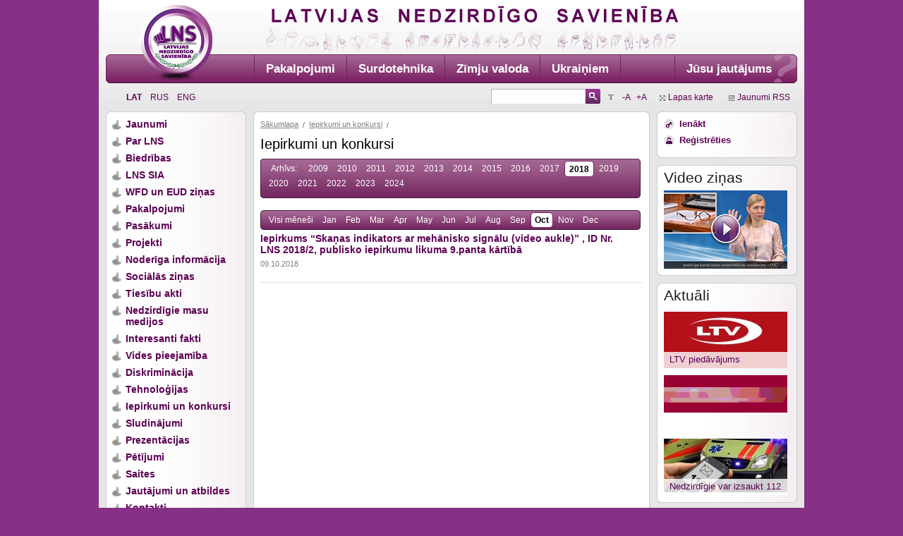

--- FILE ---
content_type: text/html
request_url: https://www.lns.lv/lat/iepirkumi_un_konkursi/?year=2018&month=10
body_size: 4133
content:
<!DOCTYPE html>
<html xmlns="http://www.w3.org/1999/xhtml"> 
<head> 
    <title> 
Iepirkumi un konkursi - 
Latvijas Nedzirdīgo savienība</title> 
    <meta name="keywords" content="" /> 
    <meta name="description" content="" /> 
    <meta http-equiv="Content-Type" content="text/html; charset=UTF-8" /> 
    <meta content="Interneta risinājumu agentūra Mediaparks" name="author" /> 
    <link type="image/ico" href="/img/favicon.ico" rel="shortcut icon" /> 
    <link rel="stylesheet" type="text/css" href="/css/main.css?v=3" media="screen, print, projection" />
    <link rel="stylesheet" type="text/css" href="/css/print.css" media="print" />
    <link rel="stylesheet" href="/fancybox/jquery.fancybox.css?v=2.1.5" type="text/css" media="screen" /> 
    <link rel="stylesheet" href="/fancybox/helpers/jquery.fancybox-buttons.css?v=1.0.5" type="text/css" media="screen" />
    <link rel="stylesheet" href="/fancybox/helpers/jquery.fancybox-thumbs.css?v=1.0.7" type="text/css" media="screen" />
    <script type="text/javascript" src="/fancybox/jquery-1.9.0.min.js"></script>
    <script type="text/javascript" src="/js/js.js?v=2"></script>
	<script type="text/javascript" src="/fancybox/jquery.mousewheel-3.0.6.pack.js"></script>
	<script type="text/javascript" src="/fancybox/jquery.fancybox.pack.js?v=2.1.5"></script>
	<script type="text/javascript" src="/fancybox/helpers/jquery.fancybox-buttons.js?v=1.0.5"></script>
	<script type="text/javascript" src="/fancybox/helpers/jquery.fancybox-media.js?v=1.0.6"></script>
	<script type="text/javascript" src="/fancybox/helpers/jquery.fancybox-thumbs.js?v=1.0.7"></script>
    <!--[if lte IE 7]>
        <link rel="stylesheet" type="text/css" href="css/ie.css"/>
    <![endif]--> 
    <!--[if IE 6]>
        <link rel="stylesheet" type="text/css" href="css/ie6.css"/>
    <![endif]--> 
    <script type="text/javascript">
        $(document).ready(function() {
			$(".imageopen").fancybox({
				openEffect	: 'none',
				closeEffect	: 'none'
			});
			$(".galleryopen").fancybox({
				openEffect	: 'none',
				closeEffect	: 'none',
				helpers : {
					title : {
						type : 'inside'
					}
				}
			});
			$("#big").fancybox({
				openEffect	: 'none',
				closeEffect	: 'none'
			});
		});
    </script>



</head> 
<body style="font-size: 0.813em;"> 
<div id="wrapper"> 
    <div id="header"> 
        <h1 id="logo"><a href="/" title="Latvijas Nedzirdīgo savienība - Sākums"><span>Latvijas Nedzirdīgo savienība</span></a></h1>
                 
        <ul id="menu">
        	 
            <li class="first"><a href="https://www.lns.lv/lat/pakalpojumi/" target="_self">Pakalpojumi</a></li>
             
            <li ><a href="https://www.lns.lv/lat/pakalpojumi/spc/" target="_self">Surdotehnika</a></li>
             
            <li ><a href="https://www.lns.lv/lat/zimju_valoda/" target="_self">Zīmju valoda</a></li>
             
            <li ><a href="https://www.lns.lv/lat/pakalpojumi/ukrainas_civiliedzivotajiem/" target="_self">Ukraiņiem</a></li>
             
            <li class="question"><a href="/lat/kontaktforma/">Jūsu jautājums</a></li> 
        </ul> 
    </div> 
        <ul id="lang">
    	        <li class="active"><a href="/lat/">Lat</a></li>
                <li ><a href="/rus/">Rus</a></li>
                <li ><a href="/eng/">Eng</a></li>
          
    </ul> 
	<div id="search-block"> 
		<ul id="zoom"> 
			<li class="title">&nbsp;</li>
			<li><a href="/lat/iepirkumi_un_konkursi/?year=2018&month=10&size=less">-A</a></li> 
			<li><a href="/lat/iepirkumi_un_konkursi/?year=2018&month=10&size=more">+A</a></li> 
		</ul> 
		<form id="search-form" method="get" action="/lat/meklet/"> 
            <fieldset> 
                <legend>Search form</legend> 
					<input type="submit" name="s" value="" class="search-btn" /> 
                    <input type="text" value="" name="q" /> 
            </fieldset> 
        </form> 
	</div> 
    <ul id="links"> 
        <li class="sitemap"><a href="/lat/lapas_karte/">Lapas karte</a></li> 
        <li class="rss"><a href="/lat/rss/">Jaunumi RSS</a></li> 
    </ul> 
	<div class="clr"><!-- clear --></div> 
    <div id="holder"> 
        <div id="holderin"> 
        	            <div id="sidebar"> 
                <div class="frame">
                	<div class="inner"> 
	<ul class="sub-menu">
				<li><a href="/lat/jaunumi/">Jaunumi</a>
					</li>
				<li><a href="/lat/par_mums/">Par LNS</a>
					</li>
				<li><a href="/lat/biedribas/">Biedrības</a>
					</li>
				<li><a href="/lat/lns_organizacijas/">LNS SIA</a>
					</li>
				<li><a href="/lat/wfd_un_eud_zinas/">WFD un EUD ziņas</a>
					</li>
				<li><a href="/lat/pakalpojumi/">Pakalpojumi</a>
					</li>
				<li><a href="/lat/pasakumi/">Pasākumi</a>
					</li>
				<li><a href="/lat/projekti/">Projekti</a>
					</li>
				<li><a href="/lat/noderiga_informacija/">Noderīga informācija</a>
					</li>
				<li><a href="/lat/socialas_zinas/">Sociālās ziņas</a>
					</li>
				<li><a href="/lat/likumi/">Tiesību akti</a>
					</li>
				<li><a href="/lat/nedzirdigie_masu_medijos/">Nedzirdīgie masu medijos</a>
					</li>
				<li><a href="/lat/interesanti_fakti/">Interesanti fakti</a>
					</li>
				<li><a href="/lat/vides_pieejamiba/">Vides pieejamība</a>
					</li>
				<li><a href="/lat/diskriminacija/">Diskriminācija</a>
					</li>
				<li><a href="/lat/tehnologijas/">Tehnoloģijas</a>
					</li>
				<li><a href="/lat/iepirkumi_un_konkursi/" class="active">Iepirkumi un konkursi</a>
					</li>
				<li><a href="/lat/sludinajums/">Sludinājumi</a>
					</li>
				<li><a href="/lat/prezentacijas/">Prezentācijas</a>
					</li>
				<li><a href="/lat/petijumi/">Pētījumi</a>
					</li>
				<li><a href="/lat/saites/">Saites</a>
					</li>
				<li><a href="/lat/jautajumi_un_atbildes/">Jautājumi un atbildes</a>
					</li>
				<li><a href="/lat/kontakti/">Kontakti</a>
					</li>
			</ul>
</div>                   
                </div> 
 

<div class="frame last"> 
                    <div class="inner"> 
                    <div>
<br /><a href="https://www.facebook.com/lns.lv" target="_blank"><img src="/images/face_book.jpg" style="margin-left: 2px;" border="0"/></a>
<br /><a href="http://www.draugiem.lv/lns/" target="_blank"><img src="/images/draugiem.png" style="margin-left: 2px;" border="0"/></a>
<br /><a href="https://twitter.com/LNS_Latvia" target="_blank"><img src="/images/logo_twitter.jpg" style="margin-left: 2px;" border="0"/></a>
                  </div> 
                </div> 
   </div>

<p> </p>

<div class="frame last"> 
                    <div class="inner"> 
                    <div>
<br /><a href="http://wfdeaf.org/" target="_blank"><img src="/images/wfd.jpg" style="margin-left: 2px;" border="0"/></a>
<br /><a href="http://www.eud.eu/" target="_blank"><img src="/images/eud.jpg" style="margin-left: 2px;" border="0"/></a>
<br /><a href="http://www.lnsf.lv/" target="_blank"><img src="/images/lnsf.jpg" style="margin-left: 2px;" border="0"/></a>
<br /><a href="http://www.vdeavk.gov.lv/" target="_blank"><img src="/images/mantinas/vdeak.jpg" style="margin-left: 2px;" border="0"/></a>
<br /><a href="http://www.siva.gov.lv/" target="_blank"><img src="/images/mantinas/siva-baneris.gif" style="margin-left: 2px;" border="0"/></a>       
</div> 
                </div> 
   </div>
<p> 
</p>

<div class="frame last"> 
                    <div class="inner"> 
                    <div>
							<img src="/resources/banners/88x/ESF.jpg" style="margin-left: 5px;"/>
							<img src="/resources/banners/88x/ES_logo2.jpg"/>
							<div style="text-align: center; margin-top: 5px;">Ieguldījums tavā nākotnē</div>
							<div style="margin: 5px 5px 5px 10px; font-size: 0.85em;">Mājaslapa izveidota LNS projekta "Klusuma pasaule" ietvaros ar Eiropas Sociālā fonda un Latvijas valsts līdzfinansējumu</div>
							<div style="margin-left: 10px;">
								<a href="http://www.esfondi.lv">www.esfondi.lv</a>
							</div>
						</div>
                          </div> 
                </div> 
   </div>              
            <div id="content"> 
               <ul id="bc">
	    	<li class="first"><a href="/lat/">Sākumlapa</a></li>
	    	<li ><a href="/lat/iepirkumi_un_konkursi/">Iepirkumi un konkursi</a></li>
	</ul><h1>Iepirkumi un konkursi</h1>
<ul class="news-nav">
	<!--li ><a href="?">Jaunākās ziņas</a></li-->
	<li class="txt">Arhīvs:</li>
		<li ><a href="?year=2009" >2009</a></li> 
		<li ><a href="?year=2010" >2010</a></li> 
		<li ><a href="?year=2011" >2011</a></li> 
		<li ><a href="?year=2012" >2012</a></li> 
		<li ><a href="?year=2013" >2013</a></li> 
		<li ><a href="?year=2014" >2014</a></li> 
		<li ><a href="?year=2015" >2015</a></li> 
		<li ><a href="?year=2016" >2016</a></li> 
		<li ><a href="?year=2017" >2017</a></li> 
		<li class="active"><a href="?year=2018" >2018</a></li> 
		<li ><a href="?year=2019" >2019</a></li> 
		<li ><a href="?year=2020" >2020</a></li> 
		<li ><a href="?year=2021" >2021</a></li> 
		<li ><a href="?year=2022" >2022</a></li> 
		<li ><a href="?year=2023" >2023</a></li> 
		<li ><a href="?year=2024" >2024</a></li> 
	</ul>
 
<ul class="news-nav up"> 
	<li ><a href="?year=2018">Visi mēneši</a></li>
		<li ><a href="#">Jan</a></li>
		<li ><a href="?year=2018&month=2">Feb</a></li>
		<li ><a href="?year=2018&month=3">Mar</a></li>
		<li ><a href="?year=2018&month=4">Apr</a></li>
		<li ><a href="?year=2018&month=5">May</a></li>
		<li ><a href="?year=2018&month=6">Jun</a></li>
		<li ><a href="?year=2018&month=7">Jul</a></li>
		<li ><a href="?year=2018&month=8">Aug</a></li>
		<li ><a href="?year=2018&month=9">Sep</a></li>
		<li class="active"><a href="?year=2018&month=10">Oct</a></li>
		<li ><a href="?year=2018&month=11">Nov</a></li>
		<li ><a href="?year=2018&month=12">Dec</a></li>
	</ul>
<div class="clr"><!-- clear --></div>
<div class="entry"> 
	        <div class="text"> 
        <h2><a href="?doc=18232">Iepirkums “Skaņas indikators ar mehānisko signālu (video aukle)” ,  ID Nr. LNS 2018/2, publisko iepirkumu likuma 9.panta kārtībā</a></h2> 
        <p class="date">09.10.2018</p> 
        <p></p> 
                  	<p class="more">
         		<a href="?doc=18232"></a>
         	</p>
          
	</div> 
</div> 
<div class="clr"><!-- clear --></div>            </div> 
                        <div id="aside"> 
                <div class="frame"> 
                    <div class="inner"> 
	<ul class="list"> 
		<li class="logon"><a href="/lat/ienakt/">Ienākt</a></li>
		<li class="reg"><a href="/lat/ienakt/registreties/">Reģistrēties</a></li>
		<li><a href="http://deaf.lns.lv" target="_blank"></a></li>
	</ul>
</div>                 </div> 
                <div class="frame"> 
                    <div class="inner"> 
        				<h2>Video ziņas</h2>
        				<div class="play-video" style="background-image:url(/img/images/mantinas/VZ_RC.png)"><a href="/lat/jaunumi/video_zinas/" title="Play Video"><span>Play Video</span></a></div> 
                    </div> 
                </div>
                
                <div class="frame"> 
                    <div class="inner"> 
        				<h2>Aktuāli</h2> 
        				<ul class="banners"> 
        				                        										<li><a href="/reklama.php?52" style="background-image:url(/resources/banners/175x/ltv_logo_sarkans_ltv.jpg)">
				<b>LTV piedāvājums</b></a></li>
																		<li><a href="https://replay.lsm.lv/lv/kategorija/nedzirdigajiem/" style="background-image:url(/images/mantinas/Untitled-1.gif)" target="blank"></a></li>
																		<li><a href="/reklama.php?75" target="_blank" style="background-image:url(/resources/banners/175x/112_sms.jpg)">
				<b>Nedzirdīgie var izsaukt 112</b></a></li>
									 
                        </ul> 
                    </div> 
                </div>
                
             
<p> </p>
                                   
                    <div class="frame last"> 
                    <div class="inner"> 
                    <div>   
                                 <h3>Jauniešiem</h3> 
                                <a href="https://www.lns.lv/lat/jauniesu_centrs/"><img src="/images/logo_lnsjc.jpg" style="margin-left: 2px;" border="0"/></a>
                     </div>
                     </div>
                     </div>



<p> </p>

                <div class="frame last"> 
                              <div class="inner"> 
                              <div>   
                                      <h3> LNS kapitālsabiedrības </h3> 
                                      <a href="http://rc.lns.lv/" target="_blank"><img src="/images/rc.jpg" style="margin-left: 2px;" border="0"/></a>
                                      <br />
                                      <a href="http://www.surdocentrs.lv/" target="_blank"><img src="/images/spc.jpg" style="margin-left: 2px;" border="0"/></a>
                             </div>
                             </div>
                </div>


<p> </p>


          <div class="frame last"> 
                    <div class="inner"> 
                    <div>   
                                 <h4>LNS biedrību interešu grupas</h4> 
                                <a href="http://lnsceriba.lv/" target="_blank"><img src="/images/LNS_CERIBA.jpg" style="margin-left: 2px;" border="0"/></a>
                                <a href="http://lns.lv/" target="_blank"><img width="2" height="1" alt=" " img src="/images/blank.jpg" style="margin-left: 2px;" border="0"/></a>
 
                     </div>
                     </div>
           </div>

<p> </p>

<div class="frame last"> 
                    <div class="inner"> 
        				<h2>Galerijas</h2> 
                        <ul class="list"> 
                                                    <!--<li class="video"><a href="/lat/video/">Video galerijas</a></li> 
                            <li class="foto"><a href="/lat/galerijas/">Foto galerijas</a></li>-->
                            <li class="video"><a href="/lat/video/">Video galerijas</a></li> 
                            <li class="foto"><a href="/lat/galerijas/">Foto galerijas</a></li>
                        </ul> 
                    </div> 
                </div> 


  </div>

              
            <div class="clr"><!-- clear --></div> 
        </div> 
    </div>
    </div> 
<div id="footer"> 
   <p>Mob.telefons/SMS: 26278525. Adrese: Elviras iela 19 k-2, Rīga, LV – 1083, Latvija</p> 
   <p>© 2017 Latvijas Nedzirdīgo savienība.
        <br /> 
        Mājaslapas izstrāde: <a href="http://www.mediaparks.lv/">Mediaparks</a></p> </div> 

<script>
  (function(i,s,o,g,r,a,m){i['GoogleAnalyticsObject']=r;i[r]=i[r]||function(){
  (i[r].q=i[r].q||[]).push(arguments)},i[r].l=1*new Date();a=s.createElement(o),
  m=s.getElementsByTagName(o)[0];a.async=1;a.src=g;m.parentNode.insertBefore(a,m)
  })(window,document,'script','//www.google-analytics.com/analytics.js','ga');

  ga('create', 'UA-15027303-5', 'auto');
  ga('send', 'pageview');

</script>

<script defer src="https://static.cloudflareinsights.com/beacon.min.js/vcd15cbe7772f49c399c6a5babf22c1241717689176015" integrity="sha512-ZpsOmlRQV6y907TI0dKBHq9Md29nnaEIPlkf84rnaERnq6zvWvPUqr2ft8M1aS28oN72PdrCzSjY4U6VaAw1EQ==" data-cf-beacon='{"version":"2024.11.0","token":"23ee935ce5e04760b8ab4bba9ca65b93","r":1,"server_timing":{"name":{"cfCacheStatus":true,"cfEdge":true,"cfExtPri":true,"cfL4":true,"cfOrigin":true,"cfSpeedBrain":true},"location_startswith":null}}' crossorigin="anonymous"></script>
</body> 
</html> 

<!-- Total Script time : 0.1280 sec.-->
<!-- Total Memory allocated : 2,931,672 -->
<!-- Active Category : [ID: 70] [Title: Iepirkumi un konkursi] -->


<!-- Pure elements time : [0] -->
<!-- inSite parsing time : [0.12804198265076] -->


--- FILE ---
content_type: text/css
request_url: https://www.lns.lv/css/main.css?v=3
body_size: 6209
content:
html, body, div, span, applet, object, iframe,
h1, h2, h3, h4, h5, h6, p, blockquote, pre,
a, abbr, acronym, address, big, cite, code,
del, dfn, em, font, img, ins, kbd, q, s, samp,
small, strike, strong, sub, sup, tt, var,
b, u, i, center,
dl, dt, dd, ol, ul, li,
fieldset, form, label, legend,
table, caption, tbody, tfoot, thead, tr, th, td{
    margin:0;
    padding:0;
    border:0;
    outline:0;
    }
html{
    font-size:100%;
    }
body{
    color:#201C20;
    background:#863185;
    font:13px Arial, Helvetica, sans-serif;
    }
h1{
    padding:0;
    margin:0 0 10px;
    color:#000;
    font-size:1.54em;
    font-weight:normal;
    line-height:22px;
    }
h2{
    padding:0;
    margin:0 0 10px;
    color:#000;
    font-size:1.38em;
    font-weight:normal;
    line-height:22px;
	clear:both;
    }
h3{
    padding:0;
    margin:0 0 10px;
    color:#000;
    font-size:1.23em;
    font-weight:regular;
    line-height:18px;
	clear:both;
    }
h4{
    padding:0;
    margin:0 0 10px;
    color:#000;
    font-size:1.08em;
    font-weight:regular;
    line-height:16px;
	clear:both;
    }
h5, h6{
    padding:0;
    margin:0 0 10px;
    color:#000;
    font-size:0.92em;
    font-weight:bold;
    line-height:130%;
	clear:both;
    }
p{
    padding:0;
    margin:0 0 10px;
    line-height:140%
    }
a{
    color:#5D0054;
    text-decoration:none;
    outline:none;
    }
    a:hover{
        color:#000;
        text-decoration:underline;
        }
img,a img{
    border:0;
    }
ul{
    padding:0;
    margin:0 0 10px 0;
    }
    ul li{
        padding:3px 0;
        margin:0;
        }
ol{
    padding:0;
    margin:0 0 10px 0;
    list-style:decimal inside;
    }
    ol li{
        padding:3px 0;
        margin:0;
        }
blockquote{
    padding:0 0 9px 20px;
    margin:0;
    line-height:18px
    }
form,fieldset{
    margin:0;
    padding:0;
    border:0;
    }
    legend{
        display:none;
        }
input, textarea, select{
    padding:2px;
    vertical-align:middle;
    font:14px Arial, Helvetica, sans-serif;
    background:#FFF;
	color:#333;
	border:1px solid;
	border-color:#B6B6B6 #E3E3E3 #E3E3E3 #B6B6B6;
    }
textarea{
	padding:1px;
    }
select{
    width:258px;
    }
input{
    width:252px;
    }
input.long{
    width:534px;
    }
dl{
    padding:0;
    margin:0 0 10px;
    }
    dt{
        padding:0;
        margin:0 0 7px 0
        }
    dd{
        padding:0;
        margin:5px 0 0 20px
        }
table{
    border:0;
    width:100%;
    }
    table td{
        font-size:0.92em;
        vertical-align:top;
        text-align:left;
        }
.fl{
    float:left;
    }
.fr{
    float:right;
    }
.ac{
    text-align:center;
    }
.ar{
    text-align:right;
    }
.al{
    text-align:left;
    }
.clr{
    clear:both;
    zoom:1;
    }
.clrfix:after{
    content:".";
    display:block;
    height:0;
    clear:both;
    visibility:hidden;
    zoom:1;
    }
input.radio{
    border:none;
    display:block;
    float:left;
    margin-right:3px;
    margin-top:3px;
    width:14px !important;
    }
input.btn{
    color:#FFF;
    font-size:12px;
    font-weight:bold;
    margin:0;
    padding:0 0 2px;
    cursor:pointer;
    border:0;
    background:url(../img/images/btn-bg.png) no-repeat 0 0;
    height:21px;
    width:91px;
    }
    input.btn:hover{
        background:url(../img/images/btn-bg.png) no-repeat 0 bottom;
        }
input.btn-long{
    color:#FFF;
    font-size:12px;
    font-weight:bold;
    margin:0;
    padding:0 0 2px;
    cursor:pointer;
    border:0;
    background:url(../img/images/btn-long-bg.png) no-repeat 0 0;
    height:21px;
    width:172px;
    }
    input.btn-long:hover{
        background:url(../img/images/btn-long-bg.png) no-repeat 0 bottom;
        }
.btnl{
    padding:0;
    margin:0 0 10px;
    width:112px;
    height:21px;
    text-align:center;
    background:url(../img/images/btnl-bg.png) no-repeat 0 0;
    }
    .btnl a{
        padding:2px 0 0;
        margin:0;
        width:112px;
        height:19px;
        display:block;
        color:#FFF;
        font-weight:bold;
        font-size:12px;
        }
        .btnl a:hover{
            background:url(../img/images/btnl-bg.png) no-repeat 0 bottom;
            text-decoration:none;
            }
.line{
    padding:0;
    margin:0;
    height:14px;
    border-top:1px dotted #C4C4C4;
    }
	
#wrapper{
    width:980px;
    padding:0 10px 20px 10px;
    margin:0 auto;
	background:#E6E6E6 url(../img/images/wrapper-bg.png) repeat-x 0 0;
    }
    #header{
        padding:77px 0 0;
        margin:0 0 8px;
        position:relative;
        height:41px;
        background:url(../img/images/lns-title-bg.png) no-repeat 227px 8px;
        }
        #header h1#logo{
            padding:0;
            margin:7px 0 0;
            width:102px;
            height:108px;
            left:49px;
            top:0;
            position:absolute;
            background:url(../img/images/nedzirdigo-savieniba.png) no-repeat 0 0;
            border:none;
            }
            #header h1#logo a{
                padding:0;
                margin:0;
                display:block;
                width:102px;
                height:108px;
                }
                #header h1#logo span{
                    display:none;
                    }
    	#menu{
    		padding:1px 20px 1px 210px;
    		margin:0;
    		list-style:none;
    		overflow:hidden;
    		zoom:1;
    		background:url(../img/images/menu-bg.png) no-repeat 0 0;
    		}
    		#menu li{
    			padding:0;
    			margin:0;
    			float:left;
    			}
    			#menu li a{
    			    padding:10px 16px;
    				height:19px;
    				color:#FFF;
    				font-weight:bold;
    				text-decoration:none;
    				font-size:1.31em;
    				display:block;
    				border-right:1px solid #73245E;
    			    float:left;
    			    white-space:nowrap;
    				}
    			#menu li.first a{
    				border-left:1px solid #73245E;
    				}
        			#menu li a:hover{
        				color:#ddd;
        				text-decoration:none;
        				}
    			#menu li.active a{
    				color:#ddd;
    				}
    		#menu li.question{
    			padding:0;
    			margin:0;
    			float:right;
    			width:166px;
    			}
    			#menu li.question a{
    				border-left:1px solid #73245E;
    				border-right:none;
    			    float:right;
    			    white-space:nowrap;
    				}
	#lang{
		padding:4px 0 0 29px;
		margin:0 10px 10px 0;
		list-style:none;
		width:170px;
		float:left;
		}
		#lang li{
			padding:0 8px 0 0;
			margin:0;
			display:inline;
			}
			#lang li a{
				height:17px;
				color:#5D0054;
				text-transform:uppercase;
				font-size:0.92em;
				}
    			#lang li a:hover{
    				color:#333;
    				}
			#lang li.active a{
				color:#5D0054;
    			font-weight:bold;
				}
	#search-block{
		padding:0;
		margin:0 0 10px;
		float:left;
		width:562px;
		text-align:right;
		overflow:hidden;
		zoom:1;
		}
		ul#zoom{
			padding:4px 0 0;
			margin:0;
			float:right;
			width:70px;
			text-align:right;
			list-style:none;
			}
			ul#zoom li{
				padding:0 4px 0 0;
				margin:0;
				display:inline;
				}
				ul#zoom li a{
					font-size:0.92em;
					}
			ul#zoom li.title{
				padding:0 12px 0 0;
				background:url(../img/images/zoom-letter.gif) no-repeat 0 center;
				}
		#search-form{
			padding:0;
			margin:0;
			float:right;
			text-align:right;
			}
			#search-form input{
				width:130px;
				float:right;
				padding:2px 1px 1px;
				height:17px;
				}
			#search-form input.search-btn{
				width:21px;
				height:21px;
				padding:0;
				margin:0;
				float:right;
				border:none;
				background:url(../img/images/search-btn.png) no-repeat 0 0;
				cursor:pointer;
				}
    			#search-form input.search-btn:hover{
    				background:url(../img/images/search-btn.png) no-repeat 0 bottom;
    				}
	#links{
		padding:5px 10px 0 4px;
		margin:0;
		list-style:none;
		width:185px;
		float:right;
		overflow:hidden;
		zoom:1;
		}
		#links li{
			padding:0 0 0 12px;
			margin:0;
			float:left;
			font-size:0.92em;
			}
		#links li.sitemap{
			background:url(../img/images/sitemap-ico.gif) no-repeat 0 4px;
			}
		#links li.rss{
			float:right;
			background:url(../img/images/rss-ico.gif) no-repeat 0 4px;
			}
	#sidebar{
        padding:0;
        margin:0 10px 0 0;
        width:199px;
        float:left;
        }
        #sidebar .frame{
            padding:0;
            margin:0 0 10px;
            background:url(../img/images/sidebar-top-bg.png) no-repeat 0 0;
            }
        #sidebar .frame.last{
            margin:0;
            }
            #sidebar .inner{
                padding:6px 1px;
                margin:0;
                background:url(../img/images/sidebar-bottom-bg.png) no-repeat 0 bottom;
                min-height:20px;
                height:auto !important;
                height:20px;
                }
                #sidebar ul.sub-menu{
                    padding:0;
                    margin:0;
                    list-style:none;
                    }
                #sidebar ul{
                    list-style:none;
                    }
                    #sidebar ul.sub-menu li{
                        padding:0;
                        margin:0;
                        }
                        #sidebar ul.sub-menu li a{
                            padding:4px 0 4px 27px;
                            color:#5D0054;
                            font-size:1.11em;
                            font-weight:bold;
                            display:block;
                            background:url(../img/images/sub-menu-bllt.gif) no-repeat 7px 6px;
							zoom:1;
                            }
                            #sidebar ul.sub-menu li a:hover{
                                color:#000;
                                }
                        #sidebar ul.sub-menu li.active a{
                            color:#000;
                            }
                    #sidebar ul.sub-menu ul{
                        padding:0 0 0 16px;
                        margin:0 0 4px;
                        background:#F1E8F0;
                        font-size:0.91em;
                        }
                        #sidebar ul.sub-menu ul li{
                            padding:0;
                            margin:0;
                            }
                            #sidebar ul.sub-menu li.active ul li a{
                                padding:4px 0 4px 24px;
                                font-size:1.15em;
                                color:#5D0054;
                                background:url(../img/images/sub-menu-bllt2.gif) no-repeat 7px 5px;
								zoom:1;
                                }
                            #sidebar ul.sub-menu li.active ul li.active a{
                                color:#000;
                                }
                                #sidebar ul.sub-menu li.active ul li a:hover, #sidebar ul.sub-menu li.active ul li.active ul li a:hover{
                                    color:#000;
                                    }
                                #sidebar ul.sub-menu li.active ul li.active ul li a{
                                    padding:4px 0 4px 24px;
                                    font-size:1.00em;
                                    color:#5D0054;
                                    background:url(../img/images/sub-menu-bllt2.gif) no-repeat 7px 5px;
									zoom:1;
                                    }
                                #sidebar ul.sub-menu li.active ul li.active ul li.active a{
                                    color:#000;
                                    }
                            
                #sidebar ul.banners{
                    padding:0 10px;
                    margin:0;
                    list-style:none;
                    }
                    #sidebar ul.banners li{
                        padding:5px 0;
                        margin:0;
                        overflow:hidden;
                        }
                        #sidebar ul.banners li img{
                            vertical-align:bottom;
                            }
                        #sidebar ul.banners li a{
                            padding:57px 0 0 0;
                            margin:0;
                            width:175px;
                            height:23px;
                            display:block;
                            overflow:hidden;
                            background-position:0 0;
                            background-repeat:no-repeat;
                            }
                            #sidebar ul.banners li a span{
                                display:none;
                                }
                            #sidebar ul.banners li a b{
                                padding:1px 8px 0 8px;
                                font-weight:normal;
                                display:block;
                                line-height:20px;
                                height:22px;
                                background:url(../img/images/transp-bg.png);
                                }
#holder{
    background:url(../img/images/content-mid-bg.gif) repeat-y 209px 0;
    }
    #holder #holderin{
        overflow:hidden;
        zoom:1;
        background:url(../img/images/content-bottom-bg.gif) no-repeat 209px bottom;
        }
    #content{
        padding:10px;
        margin:0;
        width:542px;
        float:left;
        min-height:450px;
        height:auto !important;
        height:450px;
        background:url(../img/images/content-top-bg.gif) no-repeat 0 0;
        }
        
    #aside{
        padding:0;
        margin:0;
        width:199px;
        float:right;
        }
        #aside .frame{
            padding:0;
            margin:0 0 10px;
            background:url(../img/images/aside-top-bg.png) no-repeat 0 0;
            }
        #aside .frame.last{
            margin:0;
            }
            #aside .inner{
                padding:6px 10px;
                margin:0;
                background:url(../img/images/aside-bottom-bg.png) no-repeat 0 bottom;
                min-height:20px;
                height:auto !important;
                height:20px;
                }
                #aside h2,
                #sidebar h2{
                    padding:0;
                    margin:0 0 6px;
					font-size:1.62em;
					color:#201c20;
					line-height:24px;
					font-weight:normal;
                    }
                #sidebar h2{
                	margin-left:10px;
                }
                #aside ul{
                    padding:0;
                    margin:0;
                    list-style:none;
                    }
                    #aside ul li{
                        padding:4px 0;
                        margin:0;
                        }
                        #aside ul li a{
                            font-weight:bold;
                            font-size:1.00em;
                            }
                    #aside ul.list li{
                        padding:4px 0 4px 22px;
                        margin:0;
                        }
                    #aside ul.list li.logon{
						background:url(../img/images/logon-ico.png) no-repeat 0 5px;
                        }
                    #aside ul.list li.reg{
						background:url(../img/images/reg-ico.png) no-repeat 0 5px;
                        }
                    #aside ul.list li.video{
						background:url(../img/images/video-ico.png) no-repeat 0 5px;
                        }
                    #aside ul.list li.foto{
						background:url(../img/images/foto-ico.png) no-repeat 0 5px;
                        }
                            
                #aside ul.banners{
                    padding:0;
                    margin:0;
                    list-style:none;
                    }
                    #aside ul.banners li{
                        padding:5px 0;
                        margin:0;
                        overflow:hidden;
                        }
                        #aside ul.banners li img{
                            vertical-align:bottom;
                            }
                        #aside ul.banners li a{
                            padding:57px 0 0 0;
                            margin:0;
                            width:175px;
                            height:23px;
                            display:block;
                            overflow:hidden;
                            background-position:0 0;
                            background-repeat:no-repeat;
                            }
                            #aside ul.banners li a span{
                                display:none;
                                }
                            #aside ul.banners li a b{
                                padding:1px 8px 0 8px;
                                font-weight:normal;
                                display:block;
                                line-height:20px;
                                height:22px;
                                background:url(../img/images/transp-bg.png);
                                }
		#aside .play-video{
			margin:0 0 4px;
			width:175px;
			height:111px;
			overflow:hidden;
			}
			#aside .play-video a{
				width:175px;
				height:111px;
				display:block;
				background:url(../img/images/video-play.png) no-repeat center center;
				}
				#aside .play-video a:hover{
					background:url(../img/images/video-playh.png) no-repeat center center;
					}
				#aside .play-video a span{
					display:none;
					}

#footer{
    width:960px;
    padding:10px 20px;
    margin:0 auto;
    font-size:0.92em;
    color:#FFF;
    overflow:hidden;
    text-align:center;
    }
    #footer a{
        color:#FFF;
        }
.entry{
	padding:0;
	margin:0 0 10px;
	border-bottom:1px dotted #C4C4C4;
	overflow:hidden;
	zoom:1;
	clear:both;
	}
.entry.last{
	border-bottom:none;
	}
.entry.hands{
	background:url(../img/images/hands-ico.png) no-repeat right 0;
	}
	.entry .image, .entry .picture{
		padding:0 10px 10px 0;
		margin:0;
		float:left;
		}
		.entry .image img, .entry .picture img{
			vertical-align:bottom;
			}
	.entry .text{
		overflow:hidden;
		zoom:1;
		}
		.entry h2{
			padding:0 30px 0 0;
			margin:0 0 6px;
			font-size:1.08em;
			font-weight:normal;
			line-height:16px;
			clear:none;
			color:#7F7F7F;
			}
    		.entry h2 a{
    			font-weight:bold;
    			}
		.entry .date{
			padding:0;
			margin:0 0 8px;
			font-size:0.85em;
			font-weight:normal;
			line-height:12px;
			color:#7f7f7f;
			}
h1.fl{
	margin:0 0 14px;
	width:470px;
	}
.print{
	padding:0 0 0 20px;
	margin:0 0 6px;
	float:right;
	line-height:16px;
	background:url(../img/images/print-ico.png) no-repeat 0 1px;
	}
.data{
    padding:0;
    margin:0 0 6px;
    float:left;
    color:#767B7F;
	line-height:16px;
    font-style:italic;
    }
.img-desc{
	padding:4px 14px 10px 0;
	margin:0;
	float:left;
	}
	.img-desc .image{
		padding:0;
		margin:0 0 6px;
		}
		.img-desc .image img{
			vertical-align:bottom;
			}
	.img-desc .title{
		padding:0 6px 0 8px;
		margin:0;
		line-height:14px;
		font-size:0.85em;
		color:#999;
		font-style:italic;
		}
#content table{
    border:0;
    width:100%;
	border-collapse:collapse;
	margin:0 0 14px;
    }
    #content table tr.header td{
        font-size:0.92em;
        vertical-align:top;
        text-align:left;
		padding:6px 8px;
		border:1px solid #CCC;
		background:#EAEAEA;
		font-weight:bold;
		color:#333;
        }
    #content table td{
        font-size:0.92em;
        vertical-align:top;
        text-align:left;
		padding:6px 8px;
		border:1px solid #CCC;
        }
#content ul{
	margin:0 0 14px;
	list-style:none;
	}
	#content ul li{
		padding:2px 0 2px 12px;
		margin:0;
		background:url(../img/images/bllt.gif) no-repeat 0 7px;
		}
.back{
	padding:0 22px 0 20px;
	margin:0 0 10px;
	float:left;
	background:url(../img/images/back-ico.gif) no-repeat 0 0;
	line-height:16px;
	font-size:0.92em;
	}
.ontop{
	padding:0 20px 0 20px;
	margin:0 0 10px;
	float:left;
	background:url(../img/images/ontop-ico.gif) no-repeat 0 0;
	line-height:16px;
	font-size:0.92em;
	}
.more{
	padding:0 20px 0 20px;
	margin:0 0 10px;
	float:left;
	background:url(../img/images/more-ico.png) no-repeat 0 0;
	line-height:16px;
	font-size:0.92em;
	}
.add-files span{
	color:#767b7f;
	font-style:italic;
	}
#content #bc{
    padding:0;
    margin:0 0 10px;
    list-style:none;
    overflow:hidden;
    zoom:1;
    }
    #content #bc li{
        padding:0 9px 0 6px;
        margin:0;
        float:left;
        background:url(../img/images/bc-sep.gif) no-repeat right 5px;
        }
    #content #bc li.first{
        padding-left:0;
        }
        #content #bc li a{
            color:#7F7F7F;
            font-size:0.85em;
            text-decoration:underline;
            }
            #content #bc li a:hover{
                color:#333;
                text-decoration:none;
                }
#content .pager{
    padding:0 0 10px;
    margin:0 0 10px;
    list-style:none;
    overflow:hidden;
    zoom:1;
    border-bottom:1px dotted #C4C4C4;
	clear:both;
    }
    #content .pager li{
        padding:3px 0;
        margin:0;
        float:left;
        font-size:0.92em;
        background:none;
        text-align:center;
        }
        #content .pager li a{
            display:block;
            width:22px;
            }
    #content .pager li.active{
        background:url(../img/images/pager-active-bg.gif) no-repeat center 0;
        }
        #content .pager li.active a{
            font-weight:bold;
            color:#FFF;
            }
    #content .pager li.prev{
        padding-right:6px;
        padding-left:0px;
        background:url(../img/images/prev-ico.png) no-repeat 0 4px;
        }
        #content .pager li.prev a{
            width:15px;
            height:15px;
            }
        #content .pager li.prev span{
            display:none;
            }
    #content .pager li.next{
        padding-right:20px;
        padding-left:6px;
        background:url(../img/images/next-ico.png) no-repeat right 4px;
        }
        #content .pager li.next a{
            width:auto;
            }
#content .under{
    padding:10px 0 0;
    margin:0 0 10px;
    list-style:none;
    overflow:hidden;
    zoom:1;
    border-top:1px dotted #C4C4C4;
    border-bottom:none;
    }
#content .news-nav{
    padding:3px 0 0 6px;
    margin:0 0 14px;
    list-style:none;
    overflow:hidden;
    zoom:1;
	clear:both;
	height:56px;
	background:url(../img/images/news-nav-bg-2015.png) no-repeat 0 0;
    }
#content .news-nav.up{
    margin:0 0 4px;
    padding:3px 0 0 6px;
    list-style:none;
    overflow:hidden;
    zoom:1;
    clear:both;
    height:25px;
    background:url(../img/images/news-nav-bg.png) no-repeat 0 0;
    }
    #content .news-nav li{
        padding:0;
        margin:0 1px 0 0;
        background:none;
        float:left;
        font-size:0.92em;
        }
        #content .news-nav li a{
            padding:4px 6px 3px;
            margin:0;
            display:block;
            color:#FFF;
            text-decoration:none;
            }
            #content .news-nav li:hover{
                /*background:url(../img/images/news-hover-left-2015.png) no-repeat 0 0;*/
                background-color: #5d0054;
                border-radius: 5px;
                }
                #content .news-nav li a:hover{
                    color:#FFF;
                    text-decoration:none;
                    /*background:url(../img/images/news-hover-right-2015.png) no-repeat right 0;*/
                    }
                #content .news-nav.up li:hover{
                background:url(../img/images/news-hover-left.png) no-repeat 0 0;
                background-color: none;
                border: 0px;
                }
                #content .news-nav.up li a:hover{
                    color:#FFF;
                    text-decoration:none;
                    background:url(../img/images/news-hover-right.png) no-repeat right 0;
                    }
    #content .news-nav li.active{
        /*background:url(../img/images/news-active-left-2015.png) no-repeat 0 0;*/
        border-radius: 5px;
        border: 1px solid #73245e;
        background-color: #ffffff;
        margin:0px 1px -2px 0px;
        }
        #content .news-nav li.active a{
            color:#000;
            /*background:url(../img/images/news-active-right-2015.png) no-repeat right 0;*/
            font-weight:bold;
            }
            #content .news-nav li.active a:hover{
                /*background:url(../img/images/news-active-right-2015.png) no-repeat right 0;*/
                color:#000;
                }
    #content .news-nav.up li.active{
        background:url(../img/images/news-active-left.png) no-repeat 0 0;
        background-color: none;
        border: 0px;
        margin:0 1px 0 0;
        }
        #content .news-nav.up li.active a{
            color:#000;
            background:url(../img/images/news-active-right.png) no-repeat right 0;
            font-weight:bold;
            }
            #content .news-nav.up li.active a:hover{
                background:url(../img/images/news-active-right.png) no-repeat right 0;
                color:#000;
                }
    #content .news-nav li.txt{
        padding:4px 9px 3px;
        color:#FFF;
        }
        #content .news-nav li.txt:hover{
            background:none;
            border: 0px;
            }
#content .gallery{
    padding:0;
    margin:0;
    list-style:none;
    overflow:hidden;
    zoom:1;
	clear:both;
    }
    #content .gallery li{
        padding:0;
        margin:0 20px 0 0;
        background:none;
        float:left;
        width:261px;
        height:244px;
        overflow:hidden;
        }
    #content .gallery li.last{
        margin:0;
        }
        #content .gallery li .image{
            padding:0;
            margin:0 0 4px;
            width:261px;
            height:178px;
            background-position:center center;
            background-repeat:no-repeat;
            }
            #content .gallery li .image a{
                padding:0;
                margin:0;
                display:block;
                width:261px;
                height:178px;
                }
            #content .gallery.video li .image a{
                background:url(../img/images/video-play.png) no-repeat center center;
                }
                #content .gallery li .image span{
                    display:none;
                    }
                #content .gallery li .image a:hover{
                    border:2px solid #863185;
                    width:257px;
                    height:174px;
                    }
                #content .gallery.video li .image a:hover{
                    background:url(../img/images/video-playh.png) no-repeat center center;
                    }
        #content .gallery li h2{
            padding:0;
            margin:0 0 4px;
            font-size:1.08em;
            font-weight:bold;
            line-height:16px;
            }
        #content .gallery li p.count{
            padding:0;
            margin:0;
            color:#7F7F7F;
            font-size:0.85em;
            line-height:12px;
            }
#content .gallery-list{
    padding:0;
    margin:0;
    list-style:none;
    overflow:hidden;
    zoom:1;
	clear:both;
    }
    #content .gallery-list li{
        padding:0;
        margin:0 12px 0 0;
        background:none;
        float:left;
        width:126px;
        height:190px;
        overflow:hidden;
        }
    #content .gallery-list li.last{
        margin:0;
        }
        #content .gallery-list li .image{
            padding:0;
            margin:0 0 4px;
            width:126px;
            height:126px;
            background-position:center center;
            background-repeat:no-repeat;
            }
            #content .gallery-list li .image a{
                padding:0;
                margin:0;
                display:block;
                width:126px;
                height:126px;
                }
            #content .gallery-list.video li .image a{
                background:url(../img/images/video-play.png) no-repeat center center;
                }
                #content .gallery-list li .image span{
                    display:none;
                    }
                #content .gallery-list li .image a:hover{
                    border:2px solid #863185;
                    width:122px;
                    height:122px;
                    }
                #content .gallery-list.video li .image a:hover{
                    background:url(../img/images/video-playh.png) no-repeat center center;
                    }
        #content .gallery-list li h2{
            padding:0;
            margin:0 0 2px;
            font-size:0.92em;
            font-weight:normal;
            line-height:14px;
            }
        #content .gallery-list li p.count{
            padding:0;
            margin:0;
            color:#7F7F7F;
            font-size:0.85em;
            line-height:14px;
            }
.open-img{
    padding:0;
    margin:0 0 10px;
    text-align:center;
    }
    .open-img img{
        vertical-align:bottom;
        }
.desc-img{
    text-align:center;
    font-size:0.92em;
    }
#content .open-nav{
    padding:10px 0 0;
    margin:0 0 30px;
    overflow:hidden;
    zoom:1;
    list-style:none;
    border-top:1px dotted #C4C4C4;
    font-size:0.92em;
    }
    #content .open-nav li{
        padding:0 0 0 22px;
        margin:0;
        float:left;
        background:url(../img/images/prev-ico.png) no-repeat 0 1px;
        }
    #content .open-nav li.next{
        padding:0 22px 0 0;
        margin:0;
        float:right;
        background:url(../img/images/next-ico.png) no-repeat right 1px;
        }
#content h3.add{
    margin:0 0 4px;
    }
#content .forma{
    padding:0;
    margin:0 0 10px;
    overflow:hidden;
    zoom:1;
    }
    #content .forma ul{
        padding:0 0 10px;
        margin:0;
        overflow:hidden;
        zoom:1;
        list-style:none;
        }
        #content .forma ul li{
            padding:5px 0;
            margin:0;
            background:none;
            float:left;
            width:260px;
            overflow:hidden;
            zoom:1;
            }
        #content .forma ul li.fr{
            float:right;
            }
            #content .forma em{
                color:#A40079;
                font-style:normal;
                }
            #content .forma ul li label{
                padding:0 0 2px 0;
                margin:0;
                display:block;
                }
                #content .forma ul li label span{
                    color:#7F7F7F;
                    font-style:italic;
                    }
        #content .forma ul li.onerow{
            width:auto;
            float:none;
            clear:both;
            }
        #content .forma ul li.row{
            width:auto;
            float:none;
            clear:both;
            }
            #content .forma ul li.row label{
                float:left;
                }
            #content .forma ul li .count{
                padding:2px 2px 0 0;
                margin:0;
                line-height:12px;
                float:right;
                color:#767B7F;
                font-size:0.85em;
                }
            #content .forma ul li textarea{
                width:537px;
                height:130px;
                }
        #content .forma ul li.captcha{
            width:300px;
            }
            #content .forma ul li.captcha label{
                float:left;
                width:110px;
                padding:2px 0 0 0;
                overflow:hidden;
                }
            #content .forma ul li.captcha img{
                float:left;
                margin:0 6px 0 0;
                vertical-align:bottom;
                }
            #content .forma ul li.captcha input{
                float:left;
                width:80px;
                }
            #content .forma ul li.code img{
                float:left;
                vertical-align:bottom;
                }
            #content .forma ul li.code input{
                float:left;
                width:80px;
                margin:0 6px 0 0;
                }
        #content .forma ul li.btns{
            width:200px;
            float:right;
            text-align:right;
            }
        #content .forma ul li.reg-btn{
            padding:16px 0 4px;
            width:auto;
            float:none;
            text-align:center;
            clear:left;
            }
            .forma .error{
                margin:0;
                padding:2px 0 0;
                color:#C20000;
                font-weight:bold;
                clear:both;
                }
            .ok{
                background:#EADEE9;
                border:1px solid #5D0054;
                color:#5D0054;
                margin:0 0 14px;
                padding:4px 8px;
                }
            .forma ul li.err input, .forma ul li.err select, .forma ul li.err textarea{
                border:1px solid #C20000;
                }
            .forma .important{
                margin:0 0 10px;
                padding:0;
                font-size:0.85em;
                line-height:12px;
                }
#content .comment{
    padding:0;
    margin:0 0 12px;
    border-bottom:1px dotted #C4C4C4;
    }
    #content .comment h2{
        padding:0;
        margin:0 0 10px;
        font-size:0.92em;
        color:#7F7F7F;
        line-height:12px;
        }
.sort{
    font-size:0.92em;
    text-align:right;
    }
.full-page #holder{
    background:url(../img/images/full-middle.gif) repeat-y 0 0;
    }
    .full-page #holder #holderin{
        background:url(../img/images/full-bottom.gif) no-repeat 0 bottom;
        }
        .full-page #holder #content{
            background:url(../img/images/full-top.gif) no-repeat 0 0;
            float:none;
            width:auto;
            }
.sitemap-block{
    padding:0 12px 0 0;
    margin:0;
    float:left;
    width:228px;
    }
    .sitemap-block h2{
        padding:0;
        margin:0 0 6px;
        color:#5D0054;
        font-size:1.69em;
        font-weight:bold;
        line-height:24px;
        }
    #content .sitemap-block ul{
        padding:0;
        margin:0 0 14px;
        list-style:none;
        }
        #content .sitemap-block ul li{
            padding:0;
            margin:0;
            font-weight:bold;
            background:none;
            }
            #content .sitemap-block ul li a{
                background:url(../img/images/sub-menu-bllt.gif) no-repeat 0 6px;
                color:#5D0054;
                display:block;
                font-size:1.31em;
                font-weight:bold;
                padding:4px 0 4px 20px;
                zoom:1;
                }
                #content .sitemap-block ul ul{
                    padding:0 0 0 16px;
                    margin:0 0 4px;
                    }
                    #content .sitemap-block ul li{
                        padding:0;
                        margin:0;
                        }
                        #content .sitemap-block ul li ul li a{
                            padding:4px 0 4px 24px;
                            font-size:1.15em;
                            color:#5D0054;
                            background:url(../img/images/sub-menu-bllt2.gif) no-repeat 7px 5px;
							zoom:1;
                            }
                            #content .sitemap-block ul li ul li ul li a{
                                padding:4px 0 4px 24px;
                                font-size:1.00em;
                                color:#5D0054;
                                background:url(../img/images/sub-menu-bllt2.gif) no-repeat 7px 5px;
								zoom:1;
                                }
.double-page #holder{
    background:url(../img/images/double-middle.gif) repeat-y 0 0;
    }
    .double-page #holder #holderin{
        background:url(../img/images/double-bottom.gif) no-repeat 0 bottom;
        }
        .double-page #holder #content{
            background:url(../img/images/double-top.gif) no-repeat 0 0;
            float:none;
            width:auto;
            }
    .reg-left{
        padding:10px 30px 0 20px;
        margin:0 22px 0 0;
        width:424px;
        float:left;
        }
    .reg-right{
        padding:10px 0 0;
        margin:0;
        width:440px;
        float:right;
        }
#content .reg-forma{
    padding:0;
    margin:0 0 10px;
    overflow:hidden;
    zoom:1;
    }
    #content .reg-forma ul{
        padding:0;
        margin:0;
        overflow:hidden;
        zoom:1;
        list-style:none;
        }
        #content .reg-forma ul li{
            padding:5px 0;
            margin:0;
            background:none;
            overflow:hidden;
            zoom:1;
            }
            #content .reg-forma em{
                color:#A40079;
                font-style:normal;
                }
            #content .reg-forma ul li label{
                padding:3px 6px 0 0;
                margin:0;
                display:block;
                float:left;
                width:70px;
                text-align:right;
                }
            #content .reg-forma ul li.captcha img{
                float:left;
                margin:0 0 0 6px;
                vertical-align:bottom;
                }
            #content .reg-forma ul li.captcha input{
                float:left;
                width:90px;
                }
            .reg-forma .error {
                color:#C20000;
                font-weight:bold;
                margin:0;
                padding:2px 0 0 76px;
                clear:both;
                }
            #content .reg-forma ul li.err input{
                border:1px solid #C20000;
                }
            #content .reg-forma .btns{
                padding:10px 0 4px 76px;
                }
            #content .reg-forma .btns .link{
                padding:2px 0 0 14px;
                margin:0;
                float:left;
                }
                
                #content table img {
                	/* fix for old images */
                	width:250px;
                	height:auto;
                }
.video-left{
    padding:0;
    margin:0;
    float:left;
    width:540px;
    }
    #content .video-left .forma ul li textarea{
        width:534px;
        }
.video-right{
    padding:0;
    margin:0;
    float:right;
    width:400px;
    }
    .player{
        margin:0 0 14px;
        }


#content em.red {
	color:red;
}

#content #search-form {
	float:none;
	text-align:left;
}

#content #search-form input {
	height:auto;
	padding:auto;
	width:auto;
	float:left;
}

#content #search-form .btns {
	float:left;
}

#content #search-form .btns input.btn {
	background:url("../img/images/btn-bg.png") no-repeat scroll 0 0 transparent;
	border:0 none;
	color:#FFFFFF;
	cursor:pointer;
	font-size:12px;
	font-weight:bold;
	height:21px;
	margin:0;
	padding:0 0 2px;
	width:91px;
}

#content #search-form .btns input.btn:hover {
	background:url(../img/images/btn-bg.png) no-repeat 0 bottom;
}



/* Share Buttons */
#share {
    padding: 0px 0px 0px 10px;
    margin: 0px 0px 6px;
    float: right;
    line-height: 16px;
    }
#share a {

}
#share a#draugiem {
    background-image:url("../images/ieteikt.png");
    height:20px;
    width:84px;    
    display: inline-block;
}
#share a#facebook {
    background-image:url("../images/share.png");
    height:20px;    
    width:53px;
    display: inline-block;
}
#share a#twitter {
    background-image:url("../images/tweet.png");
    height:20px;
    width:58px;
    display: inline-block;
}
/* End - Share Buttons */

--- FILE ---
content_type: text/css
request_url: https://www.lns.lv/css/print.css
body_size: -208
content:
@CHARSET "UTF-8";

#header, 
#lang, 
#search-block, 
#links,
#sidebar,
#aside,
#footer,
.print,
.back,
.ontop
{
	display:none;
}

--- FILE ---
content_type: text/plain
request_url: https://www.google-analytics.com/j/collect?v=1&_v=j102&a=444416208&t=pageview&_s=1&dl=https%3A%2F%2Fwww.lns.lv%2Flat%2Fiepirkumi_un_konkursi%2F%3Fyear%3D2018%26month%3D10&ul=en-us%40posix&dt=Iepirkumi%20un%20konkursi%20-%20Latvijas%20Nedzird%C4%ABgo%20savien%C4%ABba&sr=1280x720&vp=1280x720&_u=IEBAAEABAAAAACAAI~&jid=1896072984&gjid=823380148&cid=352698826.1763645942&tid=UA-15027303-5&_gid=1734213357.1763645942&_r=1&_slc=1&z=631844001
body_size: -448
content:
2,cG-VZPZHNYLLP

--- FILE ---
content_type: application/javascript
request_url: https://www.lns.lv/js/js.js?v=2
body_size: 98
content:
$(document).ready(function() {

function DraugiemSay(title, url, titlePrefix) {
		window.open(
			'http://www.draugiem.lv/say/ext/add.php?title=' + encodeURIComponent(title) +
					'&link=' + encodeURIComponent(url) +
					(titlePrefix ? '&titlePrefix=' + encodeURIComponent(titlePrefix) : ''), 'dd',
			'location=1,status=1,scrollbars=0,resizable=0,width=530,height=400'
		);

		return false;
	}

	$('#share #draugiem').click(function(){
		DraugiemSay(document.title,window.location.href,'lns.lv');
		return false;
	});
	
	$('#share #facebook').click(function(){
		if(typeof $('.imageopen img').attr('src') !== 'undefined'){
			var image = '&images[0]='+encodeURIComponent(window.location.origin+'/'+$('.imageopen img').attr('src'));
			$('document').find('meta[property="og:image"]').attr('content', window.location.origin+'/'+$('.imageopen img').attr('src'));
		}else{
			var image = '';
		}
		window.open('http://www.facebook.com/sharer.php?u='+encodeURIComponent(window.location.href)+'&t='+encodeURIComponent(document.title)+image,
			'','location=1,status=1,scrollbars=0,resizable=0,width=530,height=400');
		return false;
	});

	$('#share #twitter').click(function(){
		window.open('http://twitter.com/share?url='+encodeURIComponent(window.location.href)+'&text='+encodeURIComponent(document.title),
			'','location=1,status=1,scrollbars=0,resizable=0,width=530,height=400');
		return false;
	});

});



